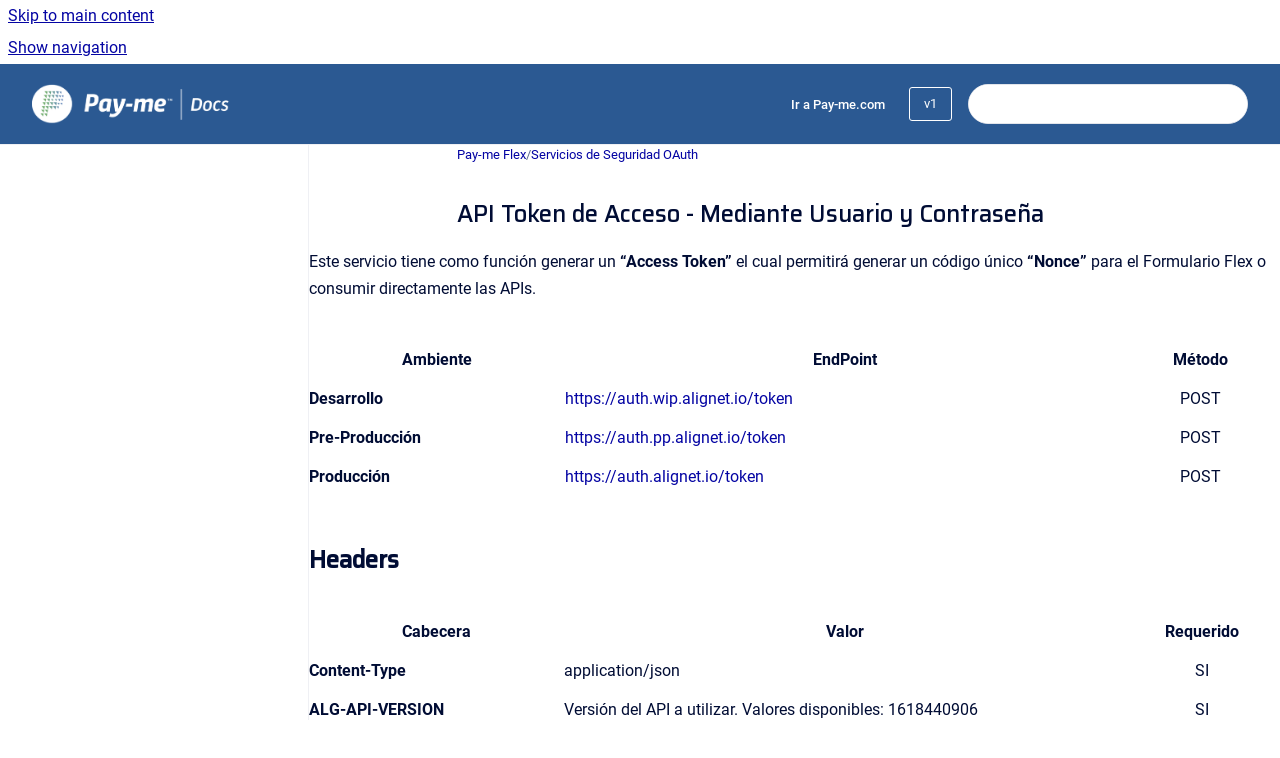

--- FILE ---
content_type: text/html
request_url: https://docs.pay-me.com/es/flex/v1/api-token-de-acceso-mediante-usuario-y-contrasena
body_size: 8984
content:
<!doctype html>
            
        
    
        
<html class="no-js" lang="es" data-vp-page-id="7700491" data-vp-page-template="article">
    
    
    
<head>
    <!--CDP_HEAD_START-->
        <!--CDP_HEAD_END-->
    <meta charset="utf-8">
    <meta http-equiv="x-ua-compatible" content="ie=edge">
    <meta name="viewport" content="width=device-width, initial-scale=1">
    <meta name="repository-base-url" content="../../../es/flex/v1">
                <meta name="source-last-modified" content="2022-11-23T21:58Z">
    
    <meta name="Help Center Version"
          content="1.4">
    
        
    <link rel="icon" href="https://docs.pay-me.com/__assets-0cb2dd42-4e00-4aa1-a770-5b23a834379f/image/faviconpayme-02%20(1).png">
    <link rel="apple-touch-icon" href="https://docs.pay-me.com/__assets-0cb2dd42-4e00-4aa1-a770-5b23a834379f/image/faviconpayme-02%20(1).png">

            <link rel="canonical" href="https://docs.pay-me.com/es/flex/v1/api-token-de-acceso-mediante-usuario-y-contrasena">
                                            <link rel="alternate" hreflang="es" href="https://docs.pay-me.com/es/flex/v1/api-token-de-acceso-mediante-usuario-y-contrasena">

                                    <link rel="alternate" hreflang="x-default" href="https://docs.pay-me.com/es/flex/v1/api-token-de-acceso-mediante-usuario-y-contrasena">
                                                                <link rel="alternate" hreflang="en" href="https://docs.pay-me.com/en/flex/v1/api-token-de-acceso-mediante-usuario-y-contrasena">

                                        
    


<!-- HelpCenter config -->


                                                                                                                                                                                                                                                                                                                                                                                                                                                                                                                                                                                                                                                                                                                                                                                                                                                                                                                                                                                                                                                                                                                                                                                                                                                                                                                                                                                                                                                                                                                                                                                                                                                                                                                                                                                                                                                                                                                                                                                                                                                                                                                                                                                                                                                                                                                                                                                                                                                                                                                                                                                                                                                                                                                                                                                                                                                                                                                                                                                                                                                                                                                                                                                                                                                                                                                                                                                                                                                                                                                                                                                                                                                                                                                                                                                                                                                                                                                                                                                                                                                                                                                                                                                                                                                                                                                                                                                                                                                                                                                                                                                                                                                                                                                                                                                                                                                                                                                                                                                                                                                                                                                                                                                                                                                                                                                                                                                                                                                                    
    
                                                                                                                                                                

    <!-- Primary Meta Tags -->
    <meta name="title" content="API Token de Acceso - Mediante Usuario y Contraseña">
            <meta name="description" content="Este servicio tiene como función generar un “Access Token” el cual permitirá generar un código único “Nonce” para el Formulario Flex o consumir dir...">
    <meta property="og:description" content="Este servicio tiene como función generar un “Access Token” el cual permitirá generar un código único “Nonce” para el Formulario Flex o consumir dir...">
    <meta property="twitter:description" content="Este servicio tiene como función generar un “Access Token” el cual permitirá generar un código único “Nonce” para el Formulario Flex o consumir dir...">

        
    
    <!-- Open Graph / Facebook -->
    <meta property="og:type" content="website">
    <meta property="og:url" content="https://docs.pay-me.com/es/flex/v1/api-token-de-acceso-mediante-usuario-y-contrasena">
    <meta property="og:title" content="API Token de Acceso - Mediante Usuario y Contraseña">
    <meta property="og:image" content="https://docs.pay-me.com/__assets-0cb2dd42-4e00-4aa1-a770-5b23a834379f/image/LogoPayme%20docs.png">


    <!-- Twitter -->
    <meta property="twitter:card" content="summary_large_image">
    <meta property="twitter:title" content="API Token de Acceso - Mediante Usuario y Contraseña">
    <meta property="twitter:image" content="https://docs.pay-me.com/__assets-0cb2dd42-4e00-4aa1-a770-5b23a834379f/image/LogoPayme%20docs.png">

    
    <script>
        var hasCookieNotice = false;
        var usesCookieOptInStrategy = true;
        var cookieRelatedFeatures = [];

        function isSitePreview() {
            var previewStagingUrlMatcher = /\/~preview-([a-f0-9]{8}-[a-f0-9]{4}-[a-f0-9]{4}-[a-f0-9]{4}-[a-f0-9]{12})\//;
            return previewStagingUrlMatcher.test(window.location.href);
        }

        function hasSiteViewerGivenConsentForTracking() {
            try {
                return window.localStorage.getItem('shc-cookies') === 'enabled';
            } catch (e) {
                return false;
            }
        }

        function hasSiteViewerRefusedConsentForTracking() {
            try {
                return window.localStorage.getItem('shc-cookies') === 'disabled';
            } catch (e) {
                return false;
            }
        }

        function areCookiesEnabled() {
                        if (!hasCookieNotice) {
                return true;
            }

                        if (usesCookieOptInStrategy) {
                                if (hasSiteViewerGivenConsentForTracking()) {
                    return true;
                }
            } else {
                                if (!hasSiteViewerRefusedConsentForTracking()) {
                    return true;
                }
            }

            return false;
        }

        var registerCookieRelatedFeature = function (featureFunction) {

                                                
            if (typeof featureFunction === 'function') {
                cookieRelatedFeatures.push(featureFunction);
            }
        }

        var initializeCookieRelatedFeatures = function () {

                                    
            if (!areCookiesEnabled()) {
                return;
            }
            window.scrollHelpCenter.areCookiesEnabled = true;
            for (const cookieRelatedFeature of cookieRelatedFeatures) {
                try {
                    cookieRelatedFeature();
                } catch (e) {
                    console.error(e);
                }
            }
        }

        
        window.scrollHelpCenter = {
            collection: JSON.parse('{\"members\":[{\"name\":\"Prestashop\",\"prefix\":\"prestashop\",\"versions\":{\"available\":[{\"name\":\"v2.2\"}],\"current\":{\"name\":\"v1\"}},\"variants\":{\"available\":[]},\"languages\":{\"available\":[{\"code\":\"es\",\"homePageLink\":\"..\/..\/..\/es\/prestashop\/v2.2\/\"},{\"code\":\"en\",\"homePageLink\":\"..\/..\/..\/en\/prestashop\/v2.2\/\"}],\"current\":{\"code\":\"es\",\"homePageLink\":\"..\/..\/..\/es\/prestashop\/v2.2\/\"}}},{\"name\":\"Pay-me Flex\",\"prefix\":\"flex\",\"versions\":{\"available\":[{\"name\":\"v1\"},{\"name\":\"v2\"}],\"current\":{\"name\":\"v1\"}},\"variants\":{\"available\":[]},\"languages\":{\"available\":[{\"code\":\"es\",\"homePageLink\":\"..\/..\/..\/es\/flex\/v1\/\"},{\"code\":\"en\",\"homePageLink\":\"..\/..\/..\/en\/flex\/v1\/\"}],\"current\":{\"code\":\"es\",\"homePageLink\":\"..\/..\/..\/es\/flex\/v1\/\"}}},{\"name\":\"Pay-me Modal\",\"prefix\":\"modal\",\"versions\":{\"available\":[{\"name\":\"Working version\"}],\"current\":{\"name\":\"v1\"}},\"variants\":{\"available\":[]},\"languages\":{\"available\":[{\"code\":\"es\",\"homePageLink\":\"..\/..\/..\/es\/modal\/Working-version\/\"},{\"code\":\"en\",\"homePageLink\":\"..\/..\/..\/en\/modal\/Working-version\/\"}],\"current\":{\"code\":\"es\",\"homePageLink\":\"..\/..\/..\/es\/modal\/Working-version\/\"}}},{\"name\":\"Wordpress \/ WooCommerce\",\"prefix\":\"wordpress-woocommerce\",\"versions\":{\"available\":[{\"name\":\"v4.2\"}],\"current\":{\"name\":\"v1\"}},\"variants\":{\"available\":[]},\"languages\":{\"available\":[{\"code\":\"es\",\"homePageLink\":\"..\/..\/..\/es\/wordpress-woocommerce\/v4.2\/\"},{\"code\":\"en\",\"homePageLink\":\"..\/..\/..\/en\/wordpress-woocommerce\/v4.2\/\"}],\"current\":{\"code\":\"es\",\"homePageLink\":\"..\/..\/..\/es\/wordpress-woocommerce\/v4.2\/\"}}},{\"name\":\"Pay-me SDK (App)\",\"prefix\":\"sdk\",\"versions\":{\"available\":[{\"name\":\"v3.2\"},{\"name\":\"v2.1.1\"}],\"current\":{\"name\":\"v1\"}},\"variants\":{\"available\":[{\"name\":\"iOS\"},{\"name\":\"Android\"}]},\"languages\":{\"available\":[{\"code\":\"es\",\"homePageLink\":\"..\/..\/..\/es\/sdk\/v3.2\/Android\/\"},{\"code\":\"en\",\"homePageLink\":\"..\/..\/..\/en\/sdk\/v2.1.1\/Android\/\"}],\"current\":{\"code\":\"es\",\"homePageLink\":\"..\/..\/..\/es\/sdk\/v3.2\/Android\/\"}}},{\"name\":\"Magento\",\"prefix\":\"magento\",\"versions\":{\"available\":[{\"name\":\"v3.0.9\"}],\"current\":{\"name\":\"v1\"}},\"variants\":{\"available\":[]},\"languages\":{\"available\":[{\"code\":\"es\",\"homePageLink\":\"..\/..\/..\/es\/magento\/v3.0.9\/\"},{\"code\":\"en\",\"homePageLink\":\"..\/..\/..\/en\/magento\/v3.0.9\/\"}],\"current\":{\"code\":\"es\",\"homePageLink\":\"..\/..\/..\/es\/magento\/v3.0.9\/\"}}},{\"name\":\"V-Payment Web\",\"prefix\":\"vpayment-web\",\"versions\":{\"available\":[{\"name\":\"Working version\"}],\"current\":{\"name\":\"v1\"}},\"variants\":{\"available\":[]}},{\"name\":\"Pay-me API Orquestador\",\"prefix\":\"pay-me-api-orquestador\",\"versions\":{\"available\":[{\"name\":\"v2\"},{\"name\":\"v1\"}],\"current\":{\"name\":\"v1\"}},\"variants\":{\"available\":[]}},{\"name\":\"Gestiona Devoluciones\",\"prefix\":\"api-devo\",\"versions\":{\"available\":[{\"name\":\"Working version\"}],\"current\":{\"name\":\"v1\"}},\"variants\":{\"available\":[]},\"languages\":{\"available\":[{\"code\":\"es\",\"homePageLink\":\"..\/..\/..\/es\/api-devo\/Working-version\/\"},{\"code\":\"en\",\"homePageLink\":\"..\/..\/..\/en\/api-devo\/Working-version\/\"}],\"current\":{\"code\":\"es\",\"homePageLink\":\"..\/..\/..\/es\/api-devo\/Working-version\/\"}}},{\"name\":\"Pay-me\",\"prefix\":\"pay-me\",\"versions\":{\"available\":[{\"name\":\"Working version\"}],\"current\":{\"name\":\"v1\"}},\"variants\":{\"available\":[]},\"languages\":{\"available\":[{\"code\":\"es\",\"homePageLink\":\"..\/..\/..\/es\/pay-me\/Working-version\/\"},{\"code\":\"en\",\"homePageLink\":\"..\/..\/..\/en\/pay-me\/Working-version\/\"}],\"current\":{\"code\":\"es\",\"homePageLink\":\"..\/..\/..\/es\/pay-me\/Working-version\/\"}}},{\"name\":\"Dashboard Metrix\",\"prefix\":\"dashboard-metrix\",\"versions\":{\"available\":[{\"name\":\"Working version\"}],\"current\":{\"name\":\"v1\"}},\"variants\":{\"available\":[]},\"languages\":{\"available\":[{\"code\":\"es\",\"homePageLink\":\"..\/..\/..\/es\/dashboard-metrix\/Working-version\/\"},{\"code\":\"en\",\"homePageLink\":\"..\/..\/..\/en\/dashboard-metrix\/Working-version\/\"}],\"current\":{\"code\":\"es\",\"homePageLink\":\"..\/..\/..\/es\/dashboard-metrix\/Working-version\/\"}}},{\"name\":\"Acceso r\u00E1pidos\",\"prefix\":\"acceso-r-pidos\",\"versions\":{\"available\":[{\"name\":\"Working version\"}],\"current\":{\"name\":\"v1\"}},\"variants\":{\"available\":[]},\"languages\":{\"available\":[{\"code\":\"es\",\"homePageLink\":\"..\/..\/..\/es\/acceso-r-pidos\/Working-version\/\"},{\"code\":\"en\",\"homePageLink\":\"..\/..\/..\/en\/acceso-r-pidos\/Working-version\/\"}],\"current\":{\"code\":\"es\",\"homePageLink\":\"..\/..\/..\/es\/acceso-r-pidos\/Working-version\/\"}}},{\"name\":\"VTEX\",\"prefix\":\"vtex\",\"versions\":{\"available\":[{\"name\":\"Working version\"}],\"current\":{\"name\":\"v1\"}},\"variants\":{\"available\":[]},\"languages\":{\"available\":[{\"code\":\"es\",\"homePageLink\":\"..\/..\/..\/es\/vtex\/Working-version\/\"},{\"code\":\"en\",\"homePageLink\":\"..\/..\/..\/en\/vtex\/Working-version\/\"}],\"current\":{\"code\":\"es\",\"homePageLink\":\"..\/..\/..\/es\/vtex\/Working-version\/\"}}}],\"currentContentSource\":{\"name\":\"Pay-me Flex\",\"prefix\":\"flex\",\"versions\":{\"available\":[{\"name\":\"v1\"},{\"name\":\"v2\"}],\"current\":{\"name\":\"v1\"}},\"variants\":{\"available\":[]},\"languages\":{\"available\":[{\"code\":\"es\",\"homePageLink\":\"..\/..\/..\/es\/flex\/v1\/\"},{\"code\":\"en\",\"homePageLink\":\"..\/..\/..\/en\/flex\/v1\/\"}],\"current\":{\"code\":\"es\",\"homePageLink\":\"..\/..\/..\/es\/flex\/v1\/\"}}}}'),
            source: {
                confluenceBaseUrl: 'https://alignet-docs.atlassian.net/wiki',
                confluencePageId: '7700491',
                confluenceSpaceKey: 'PAYMEFLEX',
            },
            contentSourceKey: 'DOCUMENT:5995229c768cbde8fa61a6ead6f6c77a',
            siteKey: 'e19a72c1-5dba-4304-917a-31deb54bebce',
            customJsSrc: null,
            isSitePreview: isSitePreview(),
            areCookiesEnabled: areCookiesEnabled(),
            excludePageLabel: 'scroll-help-center-exclude-page',
            hasCookieNotice: hasCookieNotice,
            usesCookieOptInStrategy: usesCookieOptInStrategy,
            registerCookieRelatedFeature: registerCookieRelatedFeature,
            initializeCookieRelatedFeatures: initializeCookieRelatedFeatures,
            isPortal: false,
            isSearch: false,
            isError: false,
            isOverview: false,
            viewportLink: '../../../?l=es',
            relSiteRootPath: '../../../',
            siteInstanceId: '0cb2dd42-4e00-4aa1-a770-5b23a834379f',
            theme: {
                root: {
                    absoluteLink: '../../../?l=es'
                },
                header: {
                    displaySpaceName: false,
                    links: JSON.parse('[{\"url\":\"https:\/\/pay-me.com\/\",\"text\":\"Ir a Pay-me.com\"}]'),
                    logo: {
                        url: '../../../__assets-0cb2dd42-4e00-4aa1-a770-5b23a834379f/image/LogoPayme%20docs.png',
                        alt: 'Payme Docs'
                    },
                },
                cookieNotice: {
                    display: false,
                    headingText: 'Cookie Notice',
                    descriptionText: 'Please read our privacy statement.',
                    link: {
                        url: '',
                        text: ''
                    }
                }
            },
            integrations: {
                jiraServiceDesk: {
                    key: ''
                },
                intercom: {
                    appId: ''
                },
                zendesk: {
                    url: ''
                },
                aiSearch: {
                    enabled: false
                }
            },
            repository: {
                link: '../../../es/flex/v1',
                name: 'Pay-me Flex'
            },
            versionLinksForPage: JSON.parse('[{\"name\":\"v1\",\"toVersionLink\":\"..\/..\/..\/es\/flex\/v1\/api-token-de-acceso-mediante-usuario-y-contrasena\"},{\"name\":\"v2\",\"toVersionLink\":\"..\/..\/..\/es\/flex\/v2\/\"}]'),
            variantLinksForPage: JSON.parse('[]'),
            languageLinksForPage: JSON.parse('[{\"displayName\":\"Spanish\",\"code\":\"es\",\"toLanguageLink\":\"..\/..\/..\/es\/flex\/v1\/api-token-de-acceso-mediante-usuario-y-contrasena\",\"fallback\":false},{\"displayName\":\"English\",\"code\":\"en\",\"toLanguageLink\":\"..\/..\/..\/en\/flex\/v1\/api-token-de-acceso-mediante-usuario-y-contrasena\",\"fallback\":false}]'),
            defaultLanguageCode: 'es'        };
    </script>

    
            
    
        <!-- Google Tag Manager -->
        <script>
                        window.scrollHelpCenter.registerCookieRelatedFeature(function () {
                if (!window.scrollHelpCenter.isSitePreview) {
                    (function(w,d,s,l,i){w[l]=w[l]||[];w[l].push({'gtm.start':
                        new Date().getTime(),event:'gtm.js'});var f=d.getElementsByTagName(s)[0],
                        j=d.createElement(s),dl=l!='dataLayer'?'&l='+l:'';j.async=true;j.src=
                        'https://www.googletagmanager.com/gtm.js?id='+i+dl;f.parentNode.insertBefore(j,f);
                    })(window,document,'script','dataLayer','G-MC0XD1KPW3');
                }
            });
        </script>
        <!-- End Google Tag Manager -->
    

    
            <meta name="google-site-verification"
              content="W_GGE8w_WnKt98W1VbPlKfHttRbaMuh4RpkB9UJOYpk"/>
        
    <link rel="stylesheet" href="../../../__theme/css/app--9d49c7a6f16d6f27f169.css">

    
            <link rel="stylesheet"
              id="theme-asset-custom-css"
              href="../../../__assets-0cb2dd42-4e00-4aa1-a770-5b23a834379f/css/custom.css">
    
    
<style>
            :root {
                        --_vpt-INTERNAL-footer-background: #2d2f34;
        --_vpt-INTERNAL-footer-foreground: #FFF;
        --_vpt-INTERNAL-header-background: #2b5992;
        --_vpt-INTERNAL-header-foreground: #FFFFFF;

        /* @deprecated */
        --vp-portal-banner-background-image: url('../../__assets-0cb2dd42-4e00-4aa1-a770-5b23a834379f/image/Fondo38.png');
        /* @deprecated */
        --vp-portal-banner-text-color: #ffffff;
        /* @deprecated */
        --vp-space-banner-background-image: url('../../__assets-0cb2dd42-4e00-4aa1-a770-5b23a834379f/image/Recurso%207.png');
        /* @deprecated */
        --vp-space-banner-text-color: #FFF;
    }
</style>

    <title>API Token de Acceso - Mediante Usuario y Contraseña</title>

        </head>
    <!-- pageid attribute is deprecated - please use data-vp-page-id on html element instead -->
    <body pageid="7700491" class="flex flex-col min-h-screen">
                    <div id="vp-js-cookies__notice"></div>
            <vp-a11y-skip-controller>
                <a class="vp-a11y-skip-trigger" href="#content">
                    <i18n-message i18nkey="navigation.skip.to.main.label">
                        Skip to main content
                    </i18n-message>
                </a>
            </vp-a11y-skip-controller>
            <button type="button" class="vp-a11y-skip-trigger vp-js-a11y-navigation-toggle">
                <i18n-message i18nkey="navigation.open.label">
                    Show navigation
                </i18n-message>
            </button>
        
        

<header data-vp-component="header" class="header hc-header-background-color">
    <div class="header__navigation relative">
        <div class="hc-header-background-color relative z-10" id="site-navigation">
            <div class="top-bar header__navigation--large vp-container hc-header-background-color hc-header-font-color">
                <div class="top-bar-left">
                    <ul class="flex flex-wrap flex-row gap-4 items-center relative m-0 p-0 list-none hc-header-background-color">
                        <li class="leading-none align-self-center header__navigation--logo">
                            <vp-localized-link>
                                <a href="../../../?l=es">
                                    <img src="../../../__assets-0cb2dd42-4e00-4aa1-a770-5b23a834379f/image/LogoPayme%20docs.png" alt="">
                                    <i18n-message class="sr-only" i18nKey="header.home.label">
                                        Go to homepage
                                    </i18n-message>
                                </a>
                            </vp-localized-link>
                        </li>
                                            </ul>
                </div>
                <div class="top-bar-right no-print">
                    <div class="header__navigation--large__menu hc-header-background-color">
                        <ul class="flex flex-row m-0 p-0 list-none render-links">
                            
    <li class="order-6 lg:order-2 render-links--link
                              render-links--link--border">
        <a href="https://pay-me.com/"
           class="block px-4 py-3 hc-header-font-color"
           rel="noopener">
            Ir a Pay-me.com
        </a>
    </li>
                            </ul>
                                                    <div id="vp-js-desktop__navigation__picker" class="ml-2 my-auto">
                                <!-- These are just placeholders and will be replaced by the actual pickers which are rendered by preact -->
                                                                    <div class="vp-picker vp-version-picker">
                                        <button class="vp-button vp-button--variant-outline vp-picker__button">
                                            v1
                                        </button>
                                    </div>
                                                                                            </div>
                                                                            <div class="my-auto list-none ml-4">
                                    

        
        
    
    <div
        data-vp-id="search-bar-placeholder"
        data-vp-component="search-bar"
        data-vp-variant=""
        class="vp-search-bar "
        aria-hidden="true"
    >
        <form
            action="/search.html"
            method="GET"
            class="vp-search-bar__input-container"
        >
            <div
                data-vp-component="search-input"
                data-vp-variant="border"
                class="vp-search-input vp-search-input--border"
            >
                <input
                    type="search"
                    autocomplete="off"
                    value=""
                    class="vp-search-input__input"
                    style="margin-right: 0;"
                >
            </div>
        </form>
    </div>

    
    <script data-vp-id="search-bar-config" type="application/json">
        {
            "hasContentSourceFilter": false,
            "hasQuickSearch": true,
            "variant": ""
        }
    </script>
                            </div>
                                            </div>

                    <button type="button" class="vp-js-header-search-toggle vp-button header__navigation--button hc-header-font-color">
                        <svg
                            data-vp-id="header-search-toggle-icon"
                            data-vp-component="icon"
                            xmlns="http://www.w3.org/2000/svg"
                            width="20"
                            height="20"
                            viewBox="0 0 20 20"
                            fill="none"
                            aria-hidden="true"
                        >
                            <path d="M8.99452 14.5C10.5121 14.5 11.809 13.9669 12.8854 12.9007C13.9618 11.8345 14.5 10.5361 14.5 9.00548C14.5 7.48794 13.9631 6.19097 12.8893 5.11458C11.8155 4.03819 10.519 3.5 9 3.5C7.46786 3.5 6.16816 4.0369 5.1009 5.11071C4.03363 6.18453 3.5 7.48096 3.5 9C3.5 10.5321 4.0331 11.8318 5.09929 12.8991C6.1655 13.9664 7.46391 14.5 8.99452 14.5ZM9 16C8.02913 16 7.11974 15.816 6.27185 15.4479C5.42395 15.0799 4.68056 14.5799 4.04167 13.9479C3.40278 13.316 2.90278 12.576 2.54167 11.728C2.18056 10.88 2 9.97053 2 8.99956C2 8.04152 2.18403 7.13542 2.55208 6.28125C2.92014 5.42708 3.41864 4.68387 4.04758 4.0516C4.67653 3.41935 5.41569 2.91935 6.26508 2.5516C7.11449 2.18387 8.02548 2 8.99806 2C9.95769 2 10.8646 2.18403 11.7188 2.55208C12.5729 2.92014 13.316 3.42014 13.9479 4.05208C14.5799 4.68403 15.0799 5.42612 15.4479 6.27835C15.816 7.13058 16 8.0381 16 9.00094C16 9.83365 15.8615 10.6213 15.5846 11.3638C15.3078 12.1062 14.9254 12.7836 14.4375 13.3958L18 16.9583L16.9375 18L13.375 14.4583C12.7668 14.9459 12.0939 15.3247 11.3564 15.5948C10.6188 15.8649 9.83333 16 9 16Z" fill="currentColor"></path>
                        </svg>
                        <i18n-message class="sr-only" i18nKey="search.form.show.label"></i18n-message>
                    </button>
                </div>
            </div>
        </div>
    </div>
</header>

        <div class="flex flex-col flex-grow hc-main-wrapper">
                            


<div class="vp-article vp-container article">
    <div class="vp-article__aside-left no-print">
        <div id="vp-js-desktop__navigation" class="vp-article__aside-left__inner"></div>
    </div>

    <main id="article-content" class="vp-article__content-panel">
                    
    <i18n-message i18nkey="breadcrumb.label" attribute="aria-label" class="vp-breadcrumbs__wrapper">
        <nav class="vp-breadcrumbs" aria-label="Breadcrumb" role="navigation">
            <div class="breadcrumbs-wrapper">
                <ol class="breadcrumbs breadcrumbs--fit-content">
                                            <li>
                                                            <a href="../../../es/flex/v1/" rel="prev">Pay-me Flex</a>
                                                                                        <span aria-hidden="true">/</span>
                                                    </li>
                                            <li>
                                                            <a href="../../../es/flex/v1/generar-llaves-del-comercio" rel="prev" class="js-breadcrumbs-truncate">Servicios de Seguridad OAuth</a>
                                                                                </li>
                                    </ol>
            </div>
        </nav>
    </i18n-message>
                        <div id="content" class="vp-a11y-skip-target" tabindex="-1"></div>
                    <div class="vp-article__aside-right no-print">
                <vp-toc data-vp-component="toc" for="main-content">
                    <vp-a11y-skip-controller slot="afterbegin">
                        <a class="vp-a11y-skip-trigger"  href="#article-inner-content">
                            <i18n-message i18nkey="navigation.skip.toc.label">
                                Skip table of contents
                            </i18n-message>
                        </a>
                    </vp-a11y-skip-controller>
                </vp-toc>
            </div>
                <div id="article-inner-content" class="vp-article__wrapper" tabindex="-1">
            <header class="article-header">
                <!-- CSS class article__heading is deprecated and will be removed in the future -->
                <h1 class="vp-article__heading article__heading"><span>API Token de Acceso - Mediante Usuario y Contraseña</span></h1>
            </header>

            <section id="main-content" class="vp-article__content wiki-content article__content">
                    <p>Este servicio tiene como función generar un <strong>“Access Token” </strong>el cual permitirá generar un código único <strong>“Nonce”</strong> para el Formulario Flex o consumir directamente las APIs.</p><div class="table-wrap" data-layout="default"><table data-layout="default" data-local-id="7b304f30-e7f9-4e72-a1e4-3522453fbf83" class="confluenceTable"><colgroup span="1"><col span="1" style="width: 180.67px;"><col span="1" style="width: 391.67px;"><col span="1" style="width: 107.67px;"></colgroup><tbody><tr><td colspan="1" rowspan="1" data-highlight-colour="#117970" class="confluenceTd"><p style="text-align: center;"><span class="legacy-color-text-inverse"><strong>Ambiente</strong></span></p></td><td colspan="1" rowspan="1" data-highlight-colour="#117970" class="confluenceTd"><p style="text-align: center;"><span class="legacy-color-text-inverse"><strong>EndPoint</strong></span></p></td><td colspan="1" rowspan="1" data-highlight-colour="#117970" class="confluenceTd"><p style="text-align: center;"><span class="legacy-color-text-inverse"><strong>Método</strong></span></p></td></tr><tr><td colspan="1" rowspan="1" data-highlight-colour="#f4f5f7" class="confluenceTd"><p><strong>Desarrollo</strong></p></td><td colspan="1" rowspan="1" data-highlight-colour="#f4f5f7" class="confluenceTd"><p><a class="external-link" href="https://auth.wip.alignet.io/token" rel="nofollow" shape="rect">https://auth.wip.alignet.io/token</a></p></td><td colspan="1" rowspan="1" data-highlight-colour="#f4f5f7" class="confluenceTd"><p style="text-align: center;">POST</p></td></tr><tr><td colspan="1" rowspan="1" class="confluenceTd"><p><strong>Pre-Producción</strong></p></td><td colspan="1" rowspan="1" class="confluenceTd"><p><a class="external-link" href="https://auth.pp.alignet.io/token" rel="nofollow" shape="rect">https://auth.pp.alignet.io/token</a></p></td><td colspan="1" rowspan="1" class="confluenceTd"><p style="text-align: center;">POST</p></td></tr><tr><td colspan="1" rowspan="1" data-highlight-colour="#f4f5f7" class="confluenceTd"><p><strong>Producción</strong></p></td><td colspan="1" rowspan="1" data-highlight-colour="#f4f5f7" class="confluenceTd"><p><a class="external-link" href="https://auth.alignet.io/token" rel="nofollow" shape="rect">https://auth.alignet.io/token</a></p></td><td colspan="1" rowspan="1" data-highlight-colour="#f4f5f7" class="confluenceTd"><p style="text-align: center;">POST</p></td></tr></tbody></table></div><h2 id="APITokendeAcceso-MedianteUsuarioyContraseña-Headers"><strong>Headers</strong></h2><div class="table-wrap" data-layout="default"><table data-layout="default" data-local-id="f21219cc-3213-4e48-af66-a120d279691c" class="confluenceTable"><colgroup span="1"><col span="1" style="width: 179.67px;"><col span="1" style="width: 394.67px;"><col span="1" style="width: 105.67px;"></colgroup><tbody><tr><td colspan="1" rowspan="1" data-highlight-colour="#117970" class="confluenceTd"><p style="text-align: center;"><span class="legacy-color-text-inverse"><strong>Cabecera</strong></span></p></td><td colspan="1" rowspan="1" data-highlight-colour="#117970" class="confluenceTd"><p style="text-align: center;"><span class="legacy-color-text-inverse"><strong>Valor</strong></span></p></td><td colspan="1" rowspan="1" data-highlight-colour="#117970" class="confluenceTd"><p style="text-align: center;"><span class="legacy-color-text-inverse"><strong>Requerido</strong></span></p></td></tr><tr><td colspan="1" rowspan="1" data-highlight-colour="#f4f5f7" class="confluenceTd"><p><strong>Content-Type</strong></p></td><td colspan="1" rowspan="1" data-highlight-colour="#f4f5f7" class="confluenceTd"><p>application/json</p></td><td colspan="1" rowspan="1" data-highlight-colour="#f4f5f7" class="confluenceTd"><p style="text-align: center;">SI</p></td></tr><tr><td colspan="1" rowspan="1" class="confluenceTd"><p><strong>ALG-API-VERSION</strong></p></td><td colspan="1" rowspan="1" class="confluenceTd"><p>Versión del API a utilizar. Valores disponibles: 1618440906</p></td><td colspan="1" rowspan="1" class="confluenceTd"><p style="text-align: center;">SI</p></td></tr></tbody></table></div><div class="code-macro">
        <div class="code-macro__language">
        <span>JSON</span>
    </div>
    <pre><code class="line-numbers language-json">"Content-Type":"application/json",
"ALG-API-VERSION":"1618440906",</code></pre>
</div><h2 id="APITokendeAcceso-MedianteUsuarioyContraseña-Request"><strong>Request</strong></h2><div class="table-wrap" data-layout="default"><table data-layout="default" data-local-id="1c775aee-d18b-4e61-9844-eb674acdfeb3" class="confluenceTable"><colgroup span="1"><col span="1" style="width: 116.0px;"><col span="1" style="width: 75.0px;"><col span="1" style="width: 66.0px;"><col span="1" style="width: 437.0px;"><col span="1" style="width: 61.0px;"></colgroup><tbody><tr><td colspan="1" rowspan="1" data-highlight-colour="#117970" class="confluenceTd"><p style="text-align: center;"><span class="legacy-color-text-inverse"><strong>Parámetro</strong></span></p></td><td colspan="1" rowspan="1" data-highlight-colour="#117970" class="confluenceTd"><p style="text-align: center;"><span class="legacy-color-text-inverse"><strong>Tipo</strong></span></p></td><td colspan="1" rowspan="1" data-highlight-colour="#117970" class="confluenceTd"><p style="text-align: center;"><span class="legacy-color-text-inverse"><strong>Long.</strong></span></p></td><td colspan="1" rowspan="1" data-highlight-colour="#117970" class="confluenceTd"><p style="text-align: center;"><span class="legacy-color-text-inverse"><strong>Descripción</strong></span></p></td><td colspan="1" rowspan="1" data-highlight-colour="#117970" class="confluenceTd"><p style="text-align: center;"><span class="legacy-color-text-inverse"><strong>Req.</strong></span></p></td></tr><tr><td colspan="1" rowspan="1" data-highlight-colour="#f4f5f7" class="confluenceTd"><p><strong>action</strong></p></td><td colspan="1" rowspan="1" data-highlight-colour="#f4f5f7" class="confluenceTd"><p style="text-align: center;">Cadena</p></td><td colspan="1" rowspan="1" data-highlight-colour="#f4f5f7" class="confluenceTd"><p style="text-align: center;">-</p></td><td colspan="1" rowspan="1" data-highlight-colour="#f4f5f7" class="confluenceTd"><p>La intención del comercio. En este caso es "<strong>authorize</strong>".</p></td><td colspan="1" rowspan="1" data-highlight-colour="#f4f5f7" class="confluenceTd"><p style="text-align: center;">SI</p></td></tr><tr><td colspan="1" rowspan="1" class="confluenceTd"><p><strong>grant_type</strong></p></td><td colspan="1" rowspan="1" class="confluenceTd"><p style="text-align: center;">Cadena</p></td><td colspan="1" rowspan="1" class="confluenceTd"><p style="text-align: center;">-</p></td><td colspan="1" rowspan="1" class="confluenceTd"><p>Tipo de solicitud. Para este caso “<strong>password</strong>”.</p></td><td colspan="1" rowspan="1" class="confluenceTd"><p style="text-align: center;">SI</p></td></tr><tr><td colspan="1" rowspan="1" data-highlight-colour="#f4f5f7" class="confluenceTd"><p><strong>client_id</strong></p></td><td colspan="1" rowspan="1" data-highlight-colour="#f4f5f7" class="confluenceTd"><p style="text-align: center;">Cadena</p><p style="text-align: center;">(AN)</p></td><td colspan="1" rowspan="1" data-highlight-colour="#f4f5f7" class="confluenceTd"><p style="text-align: center;">100</p></td><td colspan="1" rowspan="1" data-highlight-colour="#f4f5f7" class="confluenceTd"><p>ID asignado al Comercio.</p><p>Valor proporcionado por Alignet.</p></td><td colspan="1" rowspan="1" data-highlight-colour="#f4f5f7" class="confluenceTd"><p style="text-align: center;">SI</p></td></tr><tr><td colspan="1" rowspan="1" class="confluenceTd"><p><strong>client_secret</strong></p></td><td colspan="1" rowspan="1" class="confluenceTd"><p style="text-align: center;">Cadena</p><p style="text-align: center;">(AN)</p></td><td colspan="1" rowspan="1" class="confluenceTd"><p style="text-align: center;">100</p></td><td colspan="1" rowspan="1" class="confluenceTd"><p>Secret asignado al Comercio.</p><p>Valor proporcionado por Alignet.</p></td><td colspan="1" rowspan="1" class="confluenceTd"><p style="text-align: center;">SI</p></td></tr><tr><td colspan="1" rowspan="1" data-highlight-colour="#f4f5f7" class="confluenceTd"><p><strong>audience</strong></p></td><td colspan="1" rowspan="1" data-highlight-colour="#f4f5f7" class="confluenceTd"><p style="text-align: center;">Cadena</p></td><td colspan="1" rowspan="1" data-highlight-colour="#f4f5f7" class="confluenceTd"><p style="text-align: center;">-</p></td><td colspan="1" rowspan="1" data-highlight-colour="#f4f5f7" class="confluenceTd"><p>Identificador único de las APIs Tokens y Charges a las que se solicita acceso. Valores disponibles:</p><p><a class="external-link" href="https://api.dev.alignet.io" rel="nofollow" shape="rect">https://api.dev.alignet.io</a></p><p><a class="external-link" href="https://api.alignet.io" rel="nofollow" shape="rect">https://api.alignet.io</a></p></td><td colspan="1" rowspan="1" data-highlight-colour="#f4f5f7" class="confluenceTd"><p style="text-align: center;">SI</p></td></tr><tr><td colspan="1" rowspan="1" class="confluenceTd"><p><strong>username</strong></p></td><td colspan="1" rowspan="1" class="confluenceTd"><p style="text-align: center;">Cadena</p><p style="text-align: center;">(AN)</p></td><td colspan="1" rowspan="1" class="confluenceTd"><p style="text-align: center;">100</p></td><td colspan="1" rowspan="1" class="confluenceTd"><p>Usuario del Comercio que solicita acceso.</p><p>Valor proporcionado por Alignet.</p></td><td colspan="1" rowspan="1" class="confluenceTd"><p style="text-align: center;">NO</p></td></tr><tr><td colspan="1" rowspan="1" data-highlight-colour="#f4f5f7" class="confluenceTd"><p><strong>password</strong></p></td><td colspan="1" rowspan="1" data-highlight-colour="#f4f5f7" class="confluenceTd"><p style="text-align: center;">Cadena</p><p style="text-align: center;">(AN)</p></td><td colspan="1" rowspan="1" data-highlight-colour="#f4f5f7" class="confluenceTd"><p style="text-align: center;">100</p></td><td colspan="1" rowspan="1" data-highlight-colour="#f4f5f7" class="confluenceTd"><p>Contraseña del Comercio que solicita acceso.</p><p>Valor proporcionado por Alignet.</p></td><td colspan="1" rowspan="1" data-highlight-colour="#f4f5f7" class="confluenceTd"><p style="text-align: center;">NO</p></td></tr><tr><td colspan="1" rowspan="1" class="confluenceTd"><p><strong>scope</strong></p></td><td colspan="1" rowspan="1" class="confluenceTd"><p style="text-align: center;">Cadena</p></td><td colspan="1" rowspan="1" class="confluenceTd"><p style="text-align: center;">-</p></td><td colspan="1" rowspan="1" class="confluenceTd"><p>Lista de permisos que se desea tener con el Access Token. Los valores deben ir separados por espacio. Valores disponibles:</p><p>create:token</p><p>post:charges</p><p>delete:charges</p><p>offline_access (si se envía, en la respuesta se retorna un Refresh Token)</p></td><td colspan="1" rowspan="1" class="confluenceTd"><p style="text-align: center;">SI</p></td></tr></tbody></table></div><div class="code-macro">
        <div class="code-macro__language">
        <span>JSON</span>
    </div>
    <pre><code class="line-numbers language-json">{
&nbsp;&nbsp; "action":"authorize",
&nbsp;&nbsp; "grant_type":"password",
&nbsp;&nbsp; "username":"commerce@email.com",
&nbsp;&nbsp; "password":"123456",
&nbsp;&nbsp; "audience":"https://api.dev.alignet.io",
&nbsp;&nbsp; "client_id":"yhaPE3jtHXHMKUZBBFr9QS1x1FaXxr",
&nbsp;&nbsp; "client_secret":"uTCetT3d4T-1NgXyTO66C0850xLJ5c7CwoyXm23NALxZ-MbwQxkqs1Q9ThwWfE",
&nbsp;&nbsp; "scope":"create:token post:charges offline_access"
}</code></pre>
</div><h2 id="APITokendeAcceso-MedianteUsuarioyContraseña-Response:"><strong>Response:</strong></h2><div class="table-wrap" data-layout="default"><table data-layout="default" data-local-id="ed392776-b77b-4b41-91d4-b1767602e083" class="confluenceTable"><colgroup span="1"><col span="1" style="width: 285.0px;"><col span="1" style="width: 473.0px;"></colgroup><tbody><tr><td colspan="1" rowspan="1" data-highlight-colour="#117970" class="confluenceTd"><p style="text-align: center;"><span class="legacy-color-text-inverse"><strong>Parámetro</strong></span></p></td><td colspan="1" rowspan="1" data-highlight-colour="#117970" class="confluenceTd"><p style="text-align: center;"><span class="legacy-color-text-inverse"><strong>Descripción</strong></span></p></td></tr><tr><td colspan="1" rowspan="1" data-highlight-colour="#f4f5f7" class="confluenceTd"><p><strong>action</strong></p></td><td colspan="1" rowspan="1" data-highlight-colour="#f4f5f7" class="confluenceTd"><p>Proceso realizado, en este caso es "<strong>authorize</strong>".</p></td></tr><tr><td colspan="1" rowspan="1" class="confluenceTd"><p><strong>success</strong></p></td><td colspan="1" rowspan="1" class="confluenceTd"><p>Resultado de la operación:</p><p><strong>true</strong>: Se procesó exitosamente.</p><p><strong>false</strong>: No se procesó exitosamente.</p></td></tr><tr><td colspan="1" rowspan="1" data-highlight-colour="#f4f5f7" class="confluenceTd"><p><strong>access_token</strong></p></td><td colspan="1" rowspan="1" data-highlight-colour="#f4f5f7" class="confluenceTd"><p>Access Token necesario para consumir las APIs.</p></td></tr><tr><td colspan="1" rowspan="1" class="confluenceTd"><p><strong>refresh_token</strong></p></td><td colspan="1" rowspan="1" class="confluenceTd"><p>Token que permite solicitar nuevos Access Token sin necesidad de enviar Usuario y Contraseña.</p></td></tr><tr><td colspan="1" rowspan="1" data-highlight-colour="#f4f5f7" class="confluenceTd"><p><strong>scope</strong></p></td><td colspan="1" rowspan="1" data-highlight-colour="#f4f5f7" class="confluenceTd"><p>Permisos habilitados para el Access Token.</p></td></tr><tr><td colspan="1" rowspan="1" class="confluenceTd"><p><strong>expires_in</strong></p></td><td colspan="1" rowspan="1" class="confluenceTd"><p>Tiempo de vida del Access Token en segundos.</p></td></tr><tr><td colspan="1" rowspan="1" data-highlight-colour="#f4f5f7" class="confluenceTd"><p><strong>token_type</strong></p></td><td colspan="1" rowspan="1" data-highlight-colour="#f4f5f7" class="confluenceTd"><p>Tipo de Token, por el momento solo se utiliza “<strong>Bearer</strong>”.</p></td></tr><tr><td colspan="1" rowspan="1" class="confluenceTd"><p><strong>authorization.meta.status.code</strong></p></td><td colspan="1" rowspan="1" class="confluenceTd"><p>Código asociado al estado de la operación. Valores disponibles:</p><p><strong>00</strong>: En caso de éxito</p><p><strong>01</strong>: En caso de error</p></td></tr><tr><td colspan="1" rowspan="1" data-highlight-colour="#f4f5f7" class="confluenceTd"><p><strong>authorization.meta.status.message_ilgn.locale</strong></p></td><td colspan="1" rowspan="1" data-highlight-colour="#f4f5f7" class="confluenceTd"><p>Configuración del lenguaje usado para el mensaje del status code.</p></td></tr><tr><td colspan="1" rowspan="1" class="confluenceTd"><p><strong>authorization.meta.status.message_ilgn.value</strong></p></td><td colspan="1" rowspan="1" class="confluenceTd"><p>Mensaje resultante del proceso.</p></td></tr></tbody></table></div><div class="code-macro">
        <div class="code-macro__language">
        <span>JSON</span>
    </div>
    <pre><code class="line-numbers language-json">{
&nbsp;&nbsp; "action":"authorize",
&nbsp;&nbsp; "success":true,
&nbsp;&nbsp; "access_token":"eyJhbGciOiJSUzI1NsInR5cCI6IkpXVCIsImtpZCI6IlVfR2ZLY.........",
&nbsp;&nbsp; "scope":"create:token post:charges offline_access",
&nbsp;&nbsp; "refresh_token":"p11tyL00fVo0EFd68qzQyBEDojWCuG8zyhQCA1B9_zL5zwZ.........",
&nbsp;&nbsp; "expires_in":86400,
&nbsp;&nbsp; "token_type":"Bearer",
&nbsp;&nbsp; "authorization":{
&nbsp;&nbsp;&nbsp;&nbsp;&nbsp; "meta":{
&nbsp;&nbsp;&nbsp;&nbsp;&nbsp;&nbsp;&nbsp;&nbsp; "status":{
&nbsp;&nbsp;&nbsp;&nbsp;&nbsp;&nbsp;&nbsp;&nbsp;&nbsp;&nbsp;&nbsp; "code":"00",
&nbsp;&nbsp;&nbsp;&nbsp;&nbsp;&nbsp;&nbsp;&nbsp;&nbsp;&nbsp;&nbsp; "message_ilgn":[
&nbsp;&nbsp;&nbsp;&nbsp;&nbsp;&nbsp;&nbsp;&nbsp;&nbsp;&nbsp;&nbsp;&nbsp;&nbsp;&nbsp; {
&nbsp;&nbsp;&nbsp;&nbsp;&nbsp;&nbsp;&nbsp;&nbsp;&nbsp;&nbsp;&nbsp;&nbsp;&nbsp;&nbsp;&nbsp;&nbsp;&nbsp; "locale":"es_PE",
&nbsp;&nbsp;&nbsp;&nbsp;&nbsp;&nbsp;&nbsp;&nbsp;&nbsp;&nbsp;&nbsp;&nbsp;&nbsp;&nbsp;&nbsp;&nbsp;&nbsp; "value":"Access Token creado"
&nbsp;&nbsp;&nbsp;&nbsp;&nbsp;&nbsp;&nbsp;&nbsp;&nbsp;&nbsp;&nbsp;&nbsp;&nbsp;&nbsp; }
&nbsp;&nbsp;&nbsp;&nbsp;&nbsp;&nbsp;&nbsp;&nbsp;&nbsp;&nbsp;&nbsp; ]
&nbsp;&nbsp;&nbsp;&nbsp;&nbsp;&nbsp;&nbsp;&nbsp; }
&nbsp;&nbsp;&nbsp;&nbsp;&nbsp; }
&nbsp;&nbsp; }
}</code></pre>
</div><p></p><p style="text-align: right;">Continuar a <a href="../../../es/flex/v1/api-token-de-acceso-mediante-refresh-token" data-linked-resource-id="7995397" data-linked-resource-version="10" data-linked-resource-type="page">API Token de Acceso - Mediante Refresh Token</a>  ➡️ &nbsp;</p>

        
<div class="table-overlay full reveal article__content" data-vp-id="js-table-overlay">
    <i18n-message i18nkey="modal.cta.close.label" attribute="title">
        <button class="close-button table-overlay__close"
                data-close
                title="Close modal"
                type="button">
            <span aria-hidden="true">&times;</span>
        </button>
    </i18n-message>
    <div class="table-overlay__content"></div>
</div>

                                    <vp-article-pagination pageid="7700491"></vp-article-pagination>
                            </section>

                    </div>
    </main>
</div>
                    </div>

        
    
<footer data-vp-component="footer" class="footer hc-footer-background-color">
    <div class="grid lg:flex footer--alignment hc-footer-font-color vp-container">
                    <div class="flex hc-footer-font-color">
                <img src="../../../__assets-0cb2dd42-4e00-4aa1-a770-5b23a834379f/image/Proyecto%20nuevo%20(5).png" class="footer__logo" alt="">
            </div>
                <div class="grid">
            <div class="footer__links">
                            </div>
                <ul class="footer__attribution-line--copyright hc-footer-font-color">
                    <li>
                    <i18n-message i18nkey="footer.copyright.label" options='{ "date": "2026", "by": "Pay-me Powered by Alignet" }'>
                        Copyright &copy; 2026 Pay-me Powered by Alignet
                    </i18n-message>
                    </li>
                    <li>
                        <span aria-hidden="true">&bull;</span>
                        <i18n-message i18nkey="footer.poweredBy.label">Powered by</i18n-message>
                        &#32;
                        <a
                            href="https://www.k15t.com/go/scroll-viewport-cloud-help-center"
                            rel="noopener nofollow"
                        >
                            Scroll Viewport
                        </a>
                        &#32;
                        &#38;
                        &#32;
                        <a
                            href="https://www.atlassian.com/software/confluence"
                            rel="noopener nofollow"
                        >
                            Atlassian Confluence
                        </a>
                    </li>
                    <li id="vp-js-cookies__reset-link"></li>
                </ul>
                            <div class="footer__language-picker-container">
                    <i18n-message i18nKey="languages.picker.label" attribute="aria-label">
                        <nav class="footer__language-picker" aria-label="Select site language">
                            
                            <div id="vp-js-language-picker-placeholder" data-vp-id="language-picker-placeholder">
                                <div
                                        data-vp-id="language-picker-footer"
                                        data-vp-component="dropdown"
                                        data-vp-variant="outline"
                                        class="vp-dropdown vp-dropdown--outline variant-outline"
                                >
                                    <div class="vp-button vp-dropdown__button" style="min-width: 120px">
                                        <span aria-hidden="true" class="vp-dropdown__button-label">Spanish</span>
                                    </div>
                                </div>
                            </div>
                        </nav>
                    </i18n-message>
                </div>
                    </div>
    </div>
</footer>

        
    
    
        
        
            
    
                
                
                
        
        <div id="vp-js-mobile__navigation"></div>

                            <div class="vp-error-log">
                <div class="vp-error-log__backdrop"></div>
                <div class="vp-error-log__modal">
                    <div class="vp-error-log__header">
                        <i18n-message i18nkey="preview.errorLog.header.label" ns="common">
                            JavaScript errors detected
                        </i18n-message>
                    </div>
                    <div class="vp-error-log__content">
                        <p>
                            <i18n-message i18nkey="preview.errorLog.content.0" ns="common">
                                Please note, these errors can depend on your browser setup.
                            </i18n-message>
                        </p>
                        <ul data-error-log-list>
                            <template class="vp-error-log__item--template">
                                <li></li>
                            </template>
                        </ul>
                        <p>
                            <i18n-message i18nkey="preview.errorLog.content.1" ns="common">
                                If this problem persists, please contact our support.
                            </i18n-message>
                        </p>
                    </div>
                    <div class="vp-error-log__footer">
                        <a class="vp-button vp-button--primary" href="https://k15t.jira.com/servicedesk/customer/portal/3" rel="noopener">
                            <i18n-message i18nkey="preview.errorLog.cta.support.label" ns="common">
                                Contact Support
                            </i18n-message>
                        </a>
                        <a class="vp-button vp-button--secondary" id="error-log-close-button" tabindex="0">
                            <i18n-message i18nkey="preview.errorLog.cta.close.label" ns="common">
                                Close
                            </i18n-message>
                        </a>
                    </div>
                </div>
            </div>
        
        <script>
            (function() {
                // set the inapphelp attributes as early as possible to avoid flashing content that should be hidden
                const searchParams = new URL(location.href).searchParams;

                if (searchParams.get('inAppHelp') === 'true') {
                    const inAppHelpClasses = ['vp-in-app-help'];

                    if (searchParams.get('title') === 'false') {
                        inAppHelpClasses.push('vp-in-app-help--no-title');
                    }

                    document.body.classList.add(...inAppHelpClasses);
                }
            }());
        </script>

        <script>
            if(!false) {
                window.scrollHelpCenter.initializeCookieRelatedFeatures();
            }
        </script>

        <script src="../../../__theme/js/app--e097f5305d0a99a7c40c.js"></script>
    </body>
</html>


--- FILE ---
content_type: text/css
request_url: https://docs.pay-me.com/__assets-0cb2dd42-4e00-4aa1-a770-5b23a834379f/css/custom.css
body_size: 51
content:
@import url('https://fonts.googleapis.com/css2?family=Saira:wght@500&display=swap');

:root {
    --K15t-font-family-body: Roboto, sans-serif,Italic;
	--K15t-font-family-headline: 'Saira', sans-serif;
} 
